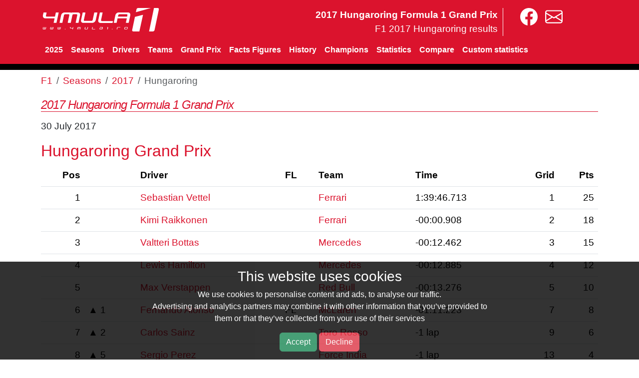

--- FILE ---
content_type: text/html; charset=UTF-8
request_url: https://www.4mula1stats.com/2017/hungaroring
body_size: 4409
content:
<!doctype html>
<html lang="en" >
<head>
 <meta charset="utf-8" />
 <meta name="viewport" content="width=device-width, initial-scale=1.0" />
 <title>2017 Hungaroring Formula 1 Grand Prix</title>
  <meta name="description" content="The 11th Formula One race in 2017, Hungaroring, was won by Sebastian Vettel starting from 1st position." />
     <link rel="stylesheet" href="https://cdnjs.cloudflare.com/ajax/libs/bootstrap/5.3.2/css/bootstrap.min.css" integrity="sha512-b2QcS5SsA8tZodcDtGRELiGv5SaKSk1vDHDaQRda0htPYWZ6046lr3kJ5bAAQdpV2mmA/4v0wQF9MyU6/pDIAg==" crossorigin="anonymous" referrerpolicy="no-referrer" />
 <link rel="stylesheet" href="/41.css?t=1" />
<script
  src="https://code.jquery.com/jquery-3.6.3.min.js"
  integrity="sha256-pvPw+upLPUjgMXY0G+8O0xUf+/Im1MZjXxxgOcBQBXU="
  crossorigin="anonymous"></script>

<script src="https://cdn.jsdelivr.net/npm/bootstrap@5.3.3/dist/js/bootstrap.min.js" integrity="sha384-0pUGZvbkm6XF6gxjEnlmuGrJXVbNuzT9qBBavbLwCsOGabYfZo0T0to5eqruptLy" crossorigin="anonymous"></script>

</head>
<body>

<div class="cookieBar">
    <div class="container"><div class="cookieContent">
    <div class="row">
        <div class="content large-9 columns text-right">
            <h3>This website uses cookies</h3>
            <p>We use cookies to personalise content and ads, to analyse our traffic.<br>Advertising and analytics partners may combine it with other information that you’ve provided to <br>them or that they’ve collected from your use of their services</p>
            <p>
            <a class="btn btn-success acceptGdpr">Accept</a>
            <a class="btn btn-danger declineGdpr">Decline</a>
            </p>
        </div>
        <div class="content large-3 columns">
        </div>
    </div>
    </div>
    </div>
</div>

 <div class="header">
    <div class="container">
       <div class="row pt-3">
            <div class="col col-md-4">
                <a class="logo large-4 small-12 columns" href="/"><img width="240" height="47" src="/images/logo.svg"  alt="F1" /></a>
            </div>
            <div class="col col-md-6 text-right">
                <div class="text-top-site hide-sm">2017 Hungaroring Formula 1 Grand Prix<br><span>F1 2017 Hungaroring results</span></div>
            </div>
            <div class="col col-md-2 text-left zlinks">
                <a href="https://www.facebook.com/4mula1.ro" aria-label="4mula1stats on facebook"><img class="svg" width="35" src="/images/facebook.svg" alt="4mula1stats on facebook"></a>
                <a href="/contact" aria-label="contact us"><img class="svg" width="35" src="/images/envelope.svg" alt="contact us""></a>
            </div>
       </div>
        <div class="menu-trigger"><div><span></span><span></span><span></span></div></div>
        <nav class="navbar navbar-expand-sm main41"><div clas="container">
            <div class="navbar-nav">
                <a class="nav-link"  href="/2025">2025</a>
                <a class="nav-link mo hide-sm"  href="/seasons">Seasons</a>
                <a class="nav-link"  href="/driver">Drivers</a>
                <a class="nav-link mo hide-sm"  href="/team">Teams</a>
                <a class="nav-link mo hide-sm"  href="/grandprix">Grand Prix</a>
                <a class="nav-link mo hide-sm"  href="/facts-figures/" >Facts Figures</a>
                <a class="nav-link mo hide-sm"  href="/history" >History</a>
                <a class="nav-link mo hide-sm"  href="/champions">Champions</a>
                <a class="nav-link"  href="/statistics/">Statistics</a>
                <a class="nav-link"  href="/compare/driver">Compare</a>
                <a class="nav-link"  href="/custom">Custom statistics</a>
                <a id="mobile-menu-show" href='#' class="d-sm-none text-end" rel="nofollow"><img class="svg" width="35" src="/images/bars-solid.svg" alt="menu" /></a>
                <a id="mobile-menu-hide" href='#' class="d-none" rel="nofollow"><img class="svg" width="35" src="/images/circle-xmark-solid.svg" class="circle" /></a>
            </div>
       </nav>
       </div>
    </div>
</div>
<div class="container" id="mainContent">
    <nav aria-label="breadcrumb" class="pt-2">
  <ol class="breadcrumb">
    <li class="breadcrumb-item"><a href="/">F1</a></li>
                        <li class="breadcrumb-item"><a href="/seasons">Seasons</a></li>
                                <li class="breadcrumb-item"><a href="/2017">2017</a></li>
                                <li class="breadcrumb-item active">Hungaroring</li>
              </ol>
</nav>    
    <h1 class="page-title">2017 Hungaroring Formula 1 Grand Prix</h1>
    <p>30 July 2017</p>
<h2><a href="/grandprix/hungaroring">Hungaroring Grand Prix</a></h2>

<div class="table-responsive">
<table class="table">
<tr>
    <th class="ar">Pos</th>
    <th>&nbsp;</th>
    <th>Driver</th>
    <th>FL</th>
    <th>Team</th>
    <th>Time</th>
    <th class="text-end">Grid</th>
    <th class="text-end">Pts</th>
</tr>
<tr>
    <td class="ar">1</td>
    <td class=""></td>
    <td><a href="/driver/sebastian_vettel">Sebastian Vettel</a></td>
    <td></td>
    <td><a href="/team/ferrari">Ferrari</a></td>
    <td>1:39:46.713</td>
    <td class="text-end">1</td>
    <td class="text-end">25</td>
</tr>
<tr>
    <td class="ar">2</td>
    <td class=""></td>
    <td><a href="/driver/kimi_raikkonen">Kimi Raikkonen</a></td>
    <td></td>
    <td><a href="/team/ferrari">Ferrari</a></td>
    <td>-00:00.908</td>
    <td class="text-end">2</td>
    <td class="text-end">18</td>
</tr>
<tr>
    <td class="ar">3</td>
    <td class=""></td>
    <td><a href="/driver/valtteri_bottas">Valtteri Bottas</a></td>
    <td></td>
    <td><a href="/team/mercedes">Mercedes</a></td>
    <td>-00:12.462</td>
    <td class="text-end">3</td>
    <td class="text-end">15</td>
</tr>
<tr>
    <td class="ar">4</td>
    <td class=""></td>
    <td><a href="/driver/lewis_hamilton">Lewis Hamilton</a></td>
    <td></td>
    <td><a href="/team/mercedes">Mercedes</a></td>
    <td>-00:12.885</td>
    <td class="text-end">4</td>
    <td class="text-end">12</td>
</tr>
<tr>
    <td class="ar">5</td>
    <td class=""></td>
    <td><a href="/driver/max-verstappen">Max Verstappen</a></td>
    <td></td>
    <td><a href="/team/red_bull">Red Bull</a></td>
    <td>-00:13.276</td>
    <td class="text-end">5</td>
    <td class="text-end">10</td>
</tr>
<tr>
    <td class="ar">6</td>
    <td class="colorGreen">&#9650; 1</td>
    <td><a href="/driver/fernando_alonso">Fernando Alonso</a></td>
    <td><span title="1:20.182">FL</span></td>
    <td><a href="/team/mclaren">McLaren</a></td>
    <td>-01:11.223</td>
    <td class="text-end">7</td>
    <td class="text-end">8</td>
</tr>
<tr>
    <td class="ar">7</td>
    <td class="colorGreen">&#9650; 2</td>
    <td><a href="/driver/carlos-sainz">Carlos Sainz</a></td>
    <td></td>
    <td><a href="/team/toro_rosso">Toro Rosso</a></td>
    <td>-1 lap</td>
    <td class="text-end">9</td>
    <td class="text-end">6</td>
</tr>
<tr>
    <td class="ar">8</td>
    <td class="colorGreen">&#9650; 5</td>
    <td><a href="/driver/sergio_perez">Sergio Perez</a></td>
    <td></td>
    <td><a href="/team/force_india">Force India</a></td>
    <td>-1 lap</td>
    <td class="text-end">13</td>
    <td class="text-end">4</td>
</tr>
<tr>
    <td class="ar">9</td>
    <td class="colorGreen">&#9650; 2</td>
    <td><a href="/driver/esteban-ocon">Esteban Ocon</a></td>
    <td></td>
    <td><a href="/team/force_india">Force India</a></td>
    <td>-1 lap</td>
    <td class="text-end">11</td>
    <td class="text-end">2</td>
</tr>
<tr>
    <td class="ar">10</td>
    <td class="colorRed">&#9660; 2</td>
    <td><a href="/driver/stoffel-vandoorne">Stoffel Vandoorne</a></td>
    <td></td>
    <td><a href="/team/mclaren">McLaren</a></td>
    <td>-1 lap</td>
    <td class="text-end">8</td>
    <td class="text-end">1</td>
</tr>
<tr>
    <td class="ar">11</td>
    <td class="colorGreen">&#9650; 5</td>
    <td><a href="/driver/daniil-kvyat">Daniil Kvyat</a></td>
    <td></td>
    <td><a href="/team/toro_rosso">Toro Rosso</a></td>
    <td>-1 lap</td>
    <td class="text-end">16</td>
    <td class="text-end">&nbsp;</td>
</tr>
<tr>
    <td class="ar">12</td>
    <td class="colorRed">&#9660; 2</td>
    <td><a href="/driver/jolyon-plamer">Jolyon Palmer</a></td>
    <td></td>
    <td><a href="/team/renault">Renault</a></td>
    <td>-1 lap</td>
    <td class="text-end">10</td>
    <td class="text-end">&nbsp;</td>
</tr>
<tr>
    <td class="ar">13</td>
    <td class="colorGreen">&#9650; 2</td>
    <td><a href="/driver/kevin-magnussen">Kevin Magnussen</a></td>
    <td></td>
    <td><a href="/team/haas">Haas</a></td>
    <td>-1 lap</td>
    <td class="text-end">15</td>
    <td class="text-end">&nbsp;</td>
</tr>
<tr>
    <td class="ar">14</td>
    <td class="colorGreen">&#9650; 3</td>
    <td><a href="/driver/lance-stroll">Lance Stroll</a></td>
    <td></td>
    <td><a href="/team/williams">Williams</a></td>
    <td>-1 lap</td>
    <td class="text-end">17</td>
    <td class="text-end">&nbsp;</td>
</tr>
<tr>
    <td class="ar">15</td>
    <td class="colorGreen">&#9650; 3</td>
    <td><a href="/driver/pascal-wehrlein">Pascal Wehrlein</a></td>
    <td></td>
    <td><a href="/team/sauber">Sauber</a></td>
    <td>-2 laps</td>
    <td class="text-end">18</td>
    <td class="text-end">&nbsp;</td>
</tr>
<tr>
    <td class="ar">16</td>
    <td class="colorGreen">&#9650; 4</td>
    <td><a href="/driver/marcus_ericcson">Marcus Ericsson</a></td>
    <td></td>
    <td><a href="/team/sauber">Sauber</a></td>
    <td>-2 laps</td>
    <td class="text-end">20</td>
    <td class="text-end">&nbsp;</td>
</tr>
<tr>
    <td class="ar">17</td>
    <td class="colorRed">&#9660; 5</td>
    <td><a href="/driver/nico_hulkenberg">Nico Hulkenberg</a></td>
    <td></td>
    <td><a href="/team/renault">Renault</a></td>
    <td>-3 laps</td>
    <td class="text-end">12</td>
    <td class="text-end">&nbsp;</td>
</tr>
<tr class="retire">
    <td class="ar">18</td>
    <td class="colorGreen">&#9650; 1</td>
    <td><a href="/driver/paul_di_resta">Paul di Resta</a></td>
    <td></td>
    <td><a href="/team/williams">Williams</a></td>
    <td>60 laps</td>
    <td class="text-end">19</td>
    <td class="text-end">&nbsp;</td>
</tr>
<tr class="retire">
    <td class="ar">19</td>
    <td class="colorRed">&#9660; 5</td>
    <td><a href="/driver/romain_grosjean">Romain Grosjean</a></td>
    <td></td>
    <td><a href="/team/haas">Haas</a></td>
    <td>20 laps</td>
    <td class="text-end">14</td>
    <td class="text-end">&nbsp;</td>
</tr>
<tr class="retire">
    <td class="ar">20</td>
    <td class="colorRed">&#9660; 14</td>
    <td><a href="/driver/daniel_ricciardo">Daniel Ricciardo</a></td>
    <td></td>
    <td><a href="/team/red_bull">Red Bull</a></td>
    <td>0 laps</td>
    <td class="text-end">6</td>
    <td class="text-end">&nbsp;</td>
</tr>
</table>
</div>

<p><strong>Fastest lap</strong> Fernando Alonso : 1:20.182</p>


<h2>Fastest lap</h2>

<ul class="nav nav-tabs" id="flTab" role="tablist">
  <li class="nav-item" role="presentation">
    <button class="nav-link" id="text-tab" data-bs-toggle="tab" data-bs-target="#text" type="button" role="tab" aria-controls="text" aria-selected="true">Text</button>
  </li>
  <li class="nav-item" role="presentation">
    <button class="nav-link active" id="chart-tab" data-bs-toggle="tab" data-bs-target="#chart" type="button" role="tab" aria-controls="chart" aria-selected="false">Chart</button>
  </li>
</ul>
<div class="tab-content" id="flTabContent">
    <div class="tab-pane" id="text" role="tabpanel" aria-labelledby="text-tab">
        <div class="table-responsive">
        <table class="table">
            <thead>
                <tr>
                    <th>POS</th>
                    <th>DRIVER</th>
                    <th>TEAM</th>
                    <th>FASTEST LAP</th>
                    <th>GAP</th>
                </tr>
            </thead>
            <tbody>
                                <tr>
                    <td>1</td>
                    <td>Fernando Alonso</td>
                    <td>McLaren</td>
                    <td>1:20.182</td>
                    <td>00.000</td>
                </tr>
                                <tr>
                    <td>2</td>
                    <td>Kimi Raikkonen</td>
                    <td>Ferrari</td>
                    <td>1:20.461</td>
                    <td>00.279</td>
                </tr>
                                <tr>
                    <td>3</td>
                    <td>Max Verstappen</td>
                    <td>Red Bull</td>
                    <td>1:20.490</td>
                    <td>00.308</td>
                </tr>
                                <tr>
                    <td>4</td>
                    <td>Sebastian Vettel</td>
                    <td>Ferrari</td>
                    <td>1:20.807</td>
                    <td>00.625</td>
                </tr>
                                <tr>
                    <td>5</td>
                    <td>Lewis Hamilton</td>
                    <td>Mercedes</td>
                    <td>1:20.818</td>
                    <td>00.636</td>
                </tr>
                                <tr>
                    <td>6</td>
                    <td>Valtteri Bottas</td>
                    <td>Mercedes</td>
                    <td>1:21.214</td>
                    <td>01.032</td>
                </tr>
                                <tr>
                    <td>7</td>
                    <td>Jolyon Palmer</td>
                    <td>Renault</td>
                    <td>1:21.589</td>
                    <td>01.407</td>
                </tr>
                                <tr>
                    <td>8</td>
                    <td>Nico Hulkenberg</td>
                    <td>Renault</td>
                    <td>1:21.611</td>
                    <td>01.429</td>
                </tr>
                                <tr>
                    <td>9</td>
                    <td>Daniil Kvyat</td>
                    <td>Toro Rosso</td>
                    <td>1:21.631</td>
                    <td>01.449</td>
                </tr>
                                <tr>
                    <td>10</td>
                    <td>Marcus Ericsson</td>
                    <td>Sauber</td>
                    <td>1:21.752</td>
                    <td>01.570</td>
                </tr>
                                <tr>
                    <td>11</td>
                    <td>Carlos Sainz</td>
                    <td>Toro Rosso</td>
                    <td>1:21.871</td>
                    <td>01.689</td>
                </tr>
                                <tr>
                    <td>12</td>
                    <td>Stoffel Vandoorne</td>
                    <td>McLaren</td>
                    <td>1:21.960</td>
                    <td>01.778</td>
                </tr>
                                <tr>
                    <td>13</td>
                    <td>Kevin Magnussen</td>
                    <td>Haas</td>
                    <td>1:22.100</td>
                    <td>01.918</td>
                </tr>
                                <tr>
                    <td>14</td>
                    <td>Sergio Perez</td>
                    <td>Force India</td>
                    <td>1:22.105</td>
                    <td>01.923</td>
                </tr>
                                <tr>
                    <td>15</td>
                    <td>Esteban Ocon</td>
                    <td>Force India</td>
                    <td>1:22.431</td>
                    <td>02.249</td>
                </tr>
                                <tr>
                    <td>16</td>
                    <td>Lance Stroll</td>
                    <td>Williams</td>
                    <td>1:22.830</td>
                    <td>02.648</td>
                </tr>
                                <tr>
                    <td>17</td>
                    <td>Paul di Resta</td>
                    <td>Williams</td>
                    <td>1:23.242</td>
                    <td>03.060</td>
                </tr>
                                <tr>
                    <td>18</td>
                    <td>Pascal Wehrlein</td>
                    <td>Sauber</td>
                    <td>1:23.573</td>
                    <td>03.391</td>
                </tr>
                                <tr>
                    <td>19</td>
                    <td>Romain Grosjean</td>
                    <td>Haas</td>
                    <td>1:24.702</td>
                    <td>04.520</td>
                </tr>
                                <tr>
                    <td>20</td>
                    <td>Daniel Ricciardo</td>
                    <td>Red Bull</td>
                    <td></td>
                    <td></td>
                </tr>
                            </tbody>
        </table>
        </div>
  </div>
  <div class="tab-pane show active" id="chart" role="tabpanel" aria-labelledby="chart-tab">
        <script type="text/javascript" src="https://cdnjs.cloudflare.com/ajax/libs/Chart.js/2.9.3/Chart.js"></script>
        <canvas id="fastetLapChart" width="500" height="200"></canvas>
  </div>
</div>
<script>
    

chartToolTip_victory_t = [];
chartToolTip_victory_t[0] = [];
var marksCanvas = document.getElementById("fastetLapChart");
var marksData = {
  labels: ["Fernando Alonso","Kimi Raikkonen","Max Verstappen","Sebastian Vettel","Lewis Hamilton","Valtteri Bottas","Jolyon Palmer","Nico Hulkenberg","Daniil Kvyat","Marcus Ericsson","Carlos Sainz","Stoffel Vandoorne","Kevin Magnussen","Sergio Perez","Esteban Ocon","Lance Stroll","Paul di Resta","Pascal Wehrlein","Romain Grosjean","Daniel Ricciardo"],
  datasets: [
            {
                data: [0.000,0.279,0.308,0.625,0.636,1.032,1.407,1.429,1.449,1.570,1.689,1.778,1.918,1.923,2.249,2.648,3.060,3.391,4.520,],
                info: [["Fastest Lap: 1:20.182","On lap: 69","Position: 1"],["Fastest Lap: 1:20.461","On lap: 70","Position: 2"],["Fastest Lap: 1:20.490","On lap: 44","Position: 3"],["Fastest Lap: 1:20.807","On lap: 69","Position: 4"],["Fastest Lap: 1:20.818","On lap: 66","Position: 5"],["Fastest Lap: 1:21.214","On lap: 68","Position: 6"],["Fastest Lap: 1:21.589","On lap: 68","Position: 7"],["Fastest Lap: 1:21.611","On lap: 61","Position: 8"],["Fastest Lap: 1:21.631","On lap: 42","Position: 9"],["Fastest Lap: 1:21.752","On lap: 66","Position: 10"],["Fastest Lap: 1:21.871","On lap: 67","Position: 11"],["Fastest Lap: 1:21.960","On lap: 44","Position: 12"],["Fastest Lap: 1:22.100","On lap: 67","Position: 13"],["Fastest Lap: 1:22.105","On lap: 68","Position: 14"],["Fastest Lap: 1:22.431","On lap: 60","Position: 15"],["Fastest Lap: 1:22.830","On lap: 53","Position: 16"],["Fastest Lap: 1:23.242","On lap: 49","Position: 17"],["Fastest Lap: 1:23.573","On lap: 50","Position: 18"],["Fastest Lap: 1:24.702","On lap: 19","Position: 19"],],
                label: "FL",
                borderColor: '#000066',
                fill: false,
                lineTension: 0, 
            },
        ],
};
var options = {
    tooltips: {
        mode: 'label',
        callbacks: {
            label: function(tooltipItem, data) {
                return data.datasets[0].info[tooltipItem.index];
            }
        }
    },
    legend: {
        display: false
    },
    animation: {
        duration: 0
    },
    scales: {
        xAxes: [{
            ticks: {
                display: false
            }
        }],
        yAxes: [{
            ticks: {
                reverse: true,
                beginAtZero: true,
                min: 0,
                max: 5,
                            }
        }],
    },
};

var barChartvictory_t = new Chart(marksCanvas, {
  type: 'line',
  data: marksData,
  options: options
});
    
</script>


                    
                    

        <h2>Last</h2>
<table class="table">
    <tr><th>Type</th><th>Driver</th><th>#Past</th></tr>
            <tr>
        <td>race</td>
        <td>Paul di Resta</td>
        <td>58</td>
    </tr>
                    </table>

        <h2>Aniversary</h2>
<table class="table">
    <tr><th>Type</th><th>Driver</th><th>#Aniversary</th><th>#Future</th></tr>
            <tr>
        <td>race</td>
        <td>Daniel Ricciardo</td>
        <td>120</td>
        <td>137</td>
    </tr>
            <tr>
        <td>race</td>
        <td>Daniil Kvyat</td>
        <td>70</td>
        <td>42</td>
    </tr>
            <tr>
        <td>race</td>
        <td>Esteban Ocon</td>
        <td>20</td>
        <td>160</td>
    </tr>
            <tr>
        <td>race</td>
        <td>Pascal Wehrlein</td>
        <td>30</td>
        <td>9</td>
    </tr>
            <tr>
        <td>race</td>
        <td>Sebastian Vettel</td>
        <td>190</td>
        <td>110</td>
    </tr>
                    </table>

</div>
<div id="footer" class="mt-4 pt-4">
    <div class="container">
        <a href="/contact" aria-label="contact us" class="me-3"><img class="svg" src="/images/envelope.svg" title="email" width="28px"></a>
        <a href="/links.html">Links</a>																																</ul>
        <p class="footer pt-4">Formula1 2017 Hungaroring Grand Prix results</p>
        <p class="footer pb-4" itemscope itemtype="http://schema.org/SportsOrganization">©2013-2026 All Rights Reserved. This is a unofficial <span itemprop="sport">Formula1</span> page</p>
    </div>
</div>
<script type="text/javascript" src="/script.js?t=1"></script>
<script type="text/javascript" src="https://cdnjs.cloudflare.com/ajax/libs/jquery.tablesorter/2.31.2/js/jquery.tablesorter.min.js"></script><script type="text/javascript" src="/js/bootstrap.min.js?v="></script>int(0)

</body>
</html>


--- FILE ---
content_type: text/css
request_url: https://www.4mula1stats.com/41.css?t=1
body_size: 3280
content:
.rec{border:1px solid #ddd;padding:10px;}body{font-family:'Open Sans',sans-serif!important;font-size:14pt!important;margin:0;padding:0;background-color:#fff}a{color:#db132d;text-decoration:none}.header{background:#DB132D;border-bottom:12px solid #000}.header .text-top-site{text-align:right;color:#fff;font-weight:700;border-right:1px solid #fff;padding-right:10px}.header .text-top-site span{font-weight:400}#site-menu ul{list-style-type:none}#site-menu li{float:left;padding-left:.6em;padding-right:.6em}nav.main41 a{color:#fff;text-decoration:none;font-size:16px;font-weight:700}nav.main41 a:hover{color:#000}.header .fa-solid,.header .fa-brands{color:#fff}.breadcrumbs>*:before{color:#AAA;content:">"!important;margin:0 .25em;position:relative;padding:0;top:0}.breadcrumbs>*:first-child:before{content:" "!important;margin:0}.breadcrumbs a{color:#666;font-size:12px;text-decoration:none}.redbold{color:#900!important;font-weight:700}.page-title{border-top:0px!important;border-bottom:1px solid #db132d;border-top:1px solid #db132d;clear:both;color:#db132d;font-size:24px;font-style:italic;letter-spacing:-1px;line-height:26px;margin:0 0 15px;padding:5px 0 0;width:100%}#footer{background-color:#aaa}@media screen and (max-width:570px){.navbar-nav{flex-direction:initial}.navbar-nav .nav-link{padding-right:10px;float:left}.hide-sm{display:none!important}}.gradient5-1{color:#fff;background-color:#F6BDC0}.gradient5-2{color:#fff;background-color:#F1959B}.gradient5-3{color:#fff;background-color:#F07470}.gradient5-4{color:#fff;background-color:#EA4C46}.gradient5-5{color:#fff;background-color:#DC1C13}.gr-green-0{color:#000;background-color:#FFFFFF!important}.gr-green-1{color:#000;background-color:#D8F3DC!important}.gr-green-2{color:#000;background-color:#B7E4C7!important}.gr-green-3{color:#000;background-color:#95D5B2!important}.gr-green-4{color:#000;background-color:#74C69D!important}.gr-green-5{color:#ffffff!important;background-color:#52B788!important}.gr-green-6{color:#ffffff!important;background-color:#40916C!important}.gr-green-7{color:#ffffff!important;background-color:#2D6A4F!important}.gr-green-8{color:#ffffff!important;background-color:#1B4332!important}.gr-green-9{color:#ffffff!important;background-color:#081C15!important}.gr-green-10{color:#ffffff!important;background-color:#013220!important}.cookieBar{position:fixed;bottom:0;left:0;right:0;z-index:1000;text-align:center;font-size:12pt;background-color:#000;padding-top:10pt;opacity:.8;color:#fff}img.svg{filter:invert(100%)}.header .zlinks a{padding-left:10px}span.info{height:30px;width:30px;background-color:#000;color:#fff;border-radius:50%;display:inline-block;font-size:16pt;font-weight:700}.listing div{border-bottom:1px solid #ECECEC;margin:1px 0 -1px;padding:0}.listing div a{color:#666;display:block;padding:10px 0;text-align:center}.listing div a:hover{color:#db132d;background-color:#eee}.letterIndex{border-bottom:1px solid #000;clear:both;padding:0}.letterIndex span{background:none repeat scroll 0 0 #000;clear:both;color:#FFF;display:inline-block;font-weight:500;margin:20px 0 0;padding:5px 9px}.box{background-color:#F2F2F2;border:1px solid #e0e0e0;padding:10px}.box h2{width:100%;padding:0;margin-bottom:.5rem;font-size:calc(1.275rem + .3vw);line-height:inherit}.box .list-group-item{background-color:#f2f2f2}.box .list-group-item{border:0;padding:0}.box .list-group-item.active{color:#000;border-bottom:1px solid #a3a3a3}.boxalternate{background-color:#fcfcfc;padding:2px;border:1px solid beige;margin-top:10px;margin-bottom:5px}.boxalternate:nth-child(even){background-color:#fff;border:1px solid #ddd}h2.subtitle{font-style:italic;border-bottom:1px solid #000;font-size:18px;font-weight:300;line-height:21px;margin:0;padding:10px 0 5px;text-transform:uppercase}th.al,td.al{text-align:left!important}th.ar,td.ar{text-align:right!important}th.ac,td.ac{text-align:center!important}tr.ar th,tr.ar td{text-align:right!important}.barLineSpan{background-color:#db132d}.nav-tabs{background-color:#DB132D}.nav-tabs button.nav-link{color:#fff;font-size:1.2em}.nav-tabs button.nav-link.active{color:#fff;background-color:#000;font-size:1.2em}#footer{background-color:#404040}#footer p{color:#fff;font-size:14pt}#footer a{color:#eee;font-size:14pt}.nextRace{border:1px solid #ddd}.stat_menu h2,.stat_menu li{text-align:right}.stat_menu ul{border-right:5px solid #db132d}.stat_menu li{list-style-type:none;padding-right:15px;border-bottom:1px solid #eee}.stat_menu li.active{background-color:#db132d}.stat_menu li:hover{background-color:#ddd}.stat_menu li.active a{color:#fff}h2.borbot{padding-top:20px!important;border-top:0px!important;border-bottom:1px solid #ddd;color:#000!important}.years_list{display:flex;flex-wrap:wrap}.year{flex:1 0 8%;margin:5px;justify-content:flex-start}.years_list a{font-size:13pt}table.fill td.data{border-left:1px solid #ddd}table.fill td.fill{background-color:#db132d}div.optionlist{padding-bottom:20px;text-align:center}div.optionlist div{font-weight:700;display:inline-block;padding:10px;border:2px solid #db132d}div.optionlist div.active{background-color:#db132d;color:#fff}div.optionlist div a{font-size:12pt;color:#db132d}div.optionlist div:hover{color:#000;border:2px solid #000}.text-bg-dark{background-color:#eee}#nextRace p{margin-bottom:2px!important;font-size:12pt}#nextRace h3{margin-top:10px;border-bottom:1px solid #999}#nextRace h5{margin-top:10px}.table-chart tr td{text-align:left}.table-chart tr.alternate td{border-right:1px solid #333;padding-right:2px;padding-left:2px}.table-chart>:not(caption)>*>*{padding:0}.table-chart .progress-bar-vertical{width:20px;min-height:250px;display:flex;align-items:flex-end;float:left}.table-chart .progress-bar-vertical .progress-bar{width:100%;height:0;-webkit-transition:height 0.6s ease;-o-transition:height 0.6s ease;transition:height 0.6s ease}ul.section_menu a,ul.section_menu li{font-size:15pt}@media all and (max-width:991px){.section-menu a{line-height:48px}}tr.bg-grey{background-color:#ddd}table.smaller{border:1px solid #a2a2a2}table.smaller th{vertical-align:bottom;font-size:16px}table.smaller td{font-size:16px}.title{margin-top:25px;border-bottom:3px solid #000}span.showhide{border:1px solid #457b9d;padding:5px;width:48%!important}span.showhide.selected{background-color:#457b9d}span.showhide label{color:#457b9d}span.showhide.selected label{color:#fff}.multipleDivData{padding:0;margin:0px!important;margin-right:15px!important;float:left}.multipleDivData input,.multipleDivData p{font-size:16px;padding:0;margin:0px!important}.article p{text-align:justify}.facts p,.facts li{text-align:justify;font-family:source-serif-pro,Georgia,Cambria,"Times New Roman",Times,serif;font-size:20px}.facts th,.facts td{font-size:16px}.facts>*+*{margin-block-start:var(--flow-space,1em)}.facts h3{border-bottom:solid 1px;padding-top:20px}.facts canvas{max-height:250px!important}@media all and (max-width:991px){.offcanvas-header{display:block}.mobile-offcanvas{visibility:hidden;transform:translateX(-100%);border-radius:0;display:block;position:fixed;top:0;left:0;height:100%;width:90%;z-index:1200;overflow-y:scroll;overflow-x:hidden;transition:visibility .3s ease-in-out,transform .3s ease-in-out;background-color:whitesmoke;padding-top:10px;border-right:2px solid #e02b20;padding-right:25px}.mobile-offcanvas.show{visibility:visible;transform:translateX(0)}.mobile-offcanvas .container,.mobile-offcanvas .container-fluid{display:block}}.btn-close-mobile{box-sizing:content-box;width:1em;height:1em;padding:.25em .25em;color:#000;border:0;border-radius:1.25rem;background-color:#db132d;color:#fff;font-size:25px;position:sticky;top:5px}ins{display:block}.bgGray{background-color:#eee}.colGradRed10{background-color:#660000!important}.colGradRed9{background-color:#990000!important}.colGradRed8{background-color:#cc0000!important}.colGradRed7{background-color:#ff0000!important}.colGradRed6{background-color:#ff3333!important}.colGradRed5{background-color:#ff6666!important}.colGradRed4{background-color:#ff9999!important}.colGradRed3{background-color:#ffb3b3!important}.colGradRed2{background-color:#ffcccc!important}.colGradRed1{background-color:#ffe6e6!important}.multipleDivData.colorSchema0{border-bottom:10px solid #1184e8}.multipleDivData.colorSchema1{border-bottom:10px solid #DB132D}.multipleDivData.colorSchema2{border-bottom:10px solid #6f0}.multipleDivData.colorSchema3{border-bottom:10px solid tan}.multipleDivData.colorSchema4{border-bottom:10px solid #ff78af}.multipleDivData.colorSchema5{border-bottom:10px solid #842bdf}.multipleDivData.colorSchema6{border-bottom:10px solid #ff3}.multipleDivData.colorSchema7{border-bottom:10px solid #c1d1d1}.multipleDivData.colorSchema8{border-bottom:10px solid #000}.multipleDivData.colorSchema9{border-bottom:10px solid #358856}.borRight.colorSchema0{border-right:5px solid #1184e8}.borRight.colorSchema1{border-right:5px solid #DB132D}.borRight.colorSchema2{border-right:5px solid #6f0}.borRight.colorSchema3{border-right:5px solid tan}.borRight.colorSchema4{border-right:5px solid #ff78af}.borRight.colorSchema5{border-right:5px solid #842bdf}.borRight.colorSchema6{border-right:5px solid #ff3}.borRight.colorSchema7{border-right:5px solid #c1d1d1}.borRight.colorSchema8{border-right:5px solid #000}.borRight.colorSchema9{border-right:5px solid #358856}.pbw0{width:0%}.pbw1{width:1%}.pbw2{width:2%}.pbw3{width:3%}.pbw4{width:4%}.pbw5{width:5%}.pbw6{width:6%}.pbw7{width:7%}.pbw8{width:8%}.pbw9{width:9%}.pbw10{width:10%}.pbw11{width:11%}.pbw12{width:12%}.pbw13{width:13%}.pbw14{width:14%}.pbw15{width:15%}.pbw16{width:16%}.pbw17{width:17%}.pbw18{width:18%}.pbw19{width:19%}.pbw20{width:20%}.pbw21{width:21%}.pbw22{width:22%}.pbw23{width:23%}.pbw24{width:24%}.pbw25{width:25%}.pbw26{width:26%}.pbw27{width:27%}.pbw28{width:28%}.pbw29{width:29%}.pbw30{width:30%}.pbw31{width:31%}.pbw32{width:32%}.pbw33{width:33%}.pbw34{width:34%}.pbw35{width:35%}.pbw36{width:36%}.pbw37{width:37%}.pbw38{width:38%}.pbw39{width:39%}.pbw40{width:40%}.pbw41{width:41%}.pbw42{width:42%}.pbw43{width:43%}.pbw44{width:44%}.pbw45{width:45%}.pbw46{width:46%}.pbw47{width:47%}.pbw48{width:48%}.pbw49{width:49%}.pbw50{width:50%}.pbw51{width:51%}.pbw52{width:52%}.pbw53{width:53%}.pbw54{width:54%}.pbw55{width:55%}.pbw56{width:56%}.pbw57{width:57%}.pbw58{width:58%}.pbw59{width:59%}.pbw60{width:60%}.pbw61{width:61%}.pbw62{width:62%}.pbw63{width:63%}.pbw64{width:64%}.pbw65{width:65%}.pbw66{width:66%}.pbw67{width:67%}.pbw68{width:68%}.pbw69{width:69%}.pbw70{width:70%}.pbw71{width:71%}.pbw72{width:72%}.pbw73{width:73%}.pbw74{width:74%}.pbw75{width:75%}.pbw76{width:76%}.pbw77{width:77%}.pbw78{width:78%}.pbw79{width:79%}.pbw80{width:80%}.pbw81{width:81%}.pbw82{width:82%}.pbw83{width:83%}.pbw84{width:84%}.pbw85{width:85%}.pbw86{width:86%}.pbw87{width:87%}.pbw88{width:88%}.pbw89{width:89%}.pbw90{width:90%}.pbw91{width:91%}.pbw92{width:92%}.pbw93{width:93%}.pbw94{width:94%}.pbw95{width:95%}.pbw96{width:96%}.pbw97{width:97%}.pbw98{width:98%}.pbw99{width:99%}.pbw100{width:100%}.pbh0{height:0%!important}.pbh1{height:1%!important}.pbh2{height:2%!important}.pbh3{height:3%!important}.pbh4{height:4%!important}.pbh5{height:5%!important}.pbh6{height:6%!important}.pbh7{height:7%!important}.pbh8{height:8%!important}.pbh9{height:9%!important}.pbh10{height:10%!important}.pbh11{height:11%!important}.pbh12{height:12%!important}.pbh13{height:13%!important}.pbh14{height:14%!important}.pbh15{height:15%!important}.pbh16{height:16%!important}.pbh17{height:17%!important}.pbh18{height:18%!important}.pbh19{height:19%!important}.pbh20{height:20%!important}.pbh21{height:21%!important}.pbh22{height:22%!important}.pbh23{height:23%!important}.pbh24{height:24%!important}.pbh25{height:25%!important}.pbh26{height:26%!important}.pbh27{height:27%!important}.pbh28{height:28%!important}.pbh29{height:29%!important}.pbh30{height:30%!important}.pbh31{height:31%!important}.pbh32{height:32%!important}.pbh33{height:33%!important}.pbh34{height:34%!important}.pbh35{height:35%!important}.pbh36{height:36%!important}.pbh37{height:37%!important}.pbh38{height:38%!important}.pbh39{height:39%!important}.pbh40{height:40%!important}.pbh41{height:41%!important}.pbh42{height:42%!important}.pbh43{height:43%!important}.pbh44{height:44%!important}.pbh45{height:45%!important}.pbh46{height:46%!important}.pbh47{height:47%!important}.pbh48{height:48%!important}.pbh49{height:49%!important}.pbh50{height:50%!important}.pbh51{height:51%!important}.pbh52{height:52%!important}.pbh53{height:53%!important}.pbh54{height:54%!important}.pbh55{height:55%!important}.pbh56{height:56%!important}.pbh57{height:57%!important}.pbh58{height:58%!important}.pbh59{height:59%!important}.pbh60{height:60%!important}.pbh61{height:61%!important}.pbh62{height:62%!important}.pbh63{height:63%!important}.pbh64{height:64%!important}.pbh65{height:65%!important}.pbh66{height:66%!important}.pbh67{height:67%!important}.pbh68{height:68%!important}.pbh69{height:69%!important}.pbh70{height:70%!important}.pbh71{height:71%!important}.pbh72{height:72%!important}.pbh73{height:73%!important}.pbh74{height:74%!important}.pbh75{height:75%!important}.pbh76{height:76%!important}.pbh77{height:77%!important}.pbh78{height:78%!important}.pbh79{height:79%!important}.pbh80{height:80%!important}.pbh81{height:81%!important}.pbh82{height:82%!important}.pbh83{height:83%!important}.pbh84{height:84%!important}.pbh85{height:85%!important}.pbh86{height:86%!important}.pbh87{height:87%!important}.pbh88{height:88%!important}.pbh89{height:89%!important}.pbh90{height:90%!important}.pbh91{height:91%!important}.pbh92{height:92%!important}.pbh93{height:93%!important}.pbh94{height:94%!important}.pbh95{height:95%!important}.pbh96{height:96%!important}.pbh97{height:97%!important}.pbh98{height:98%!important}.pbh99{height:99%!important}.pbh100{height:100%!important}